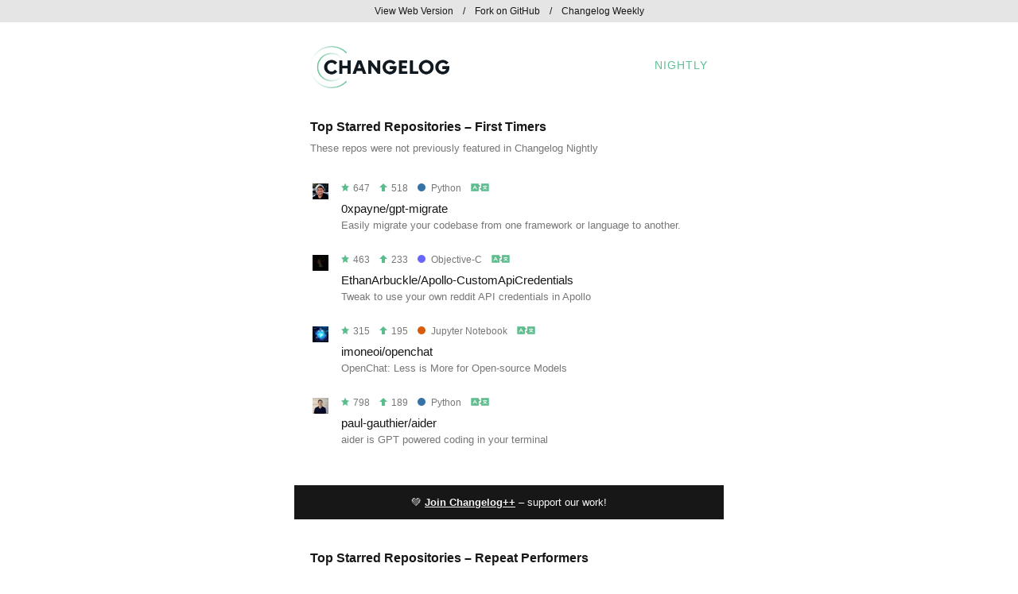

--- FILE ---
content_type: text/html
request_url: https://nightly.changelog.com/2023/07/02/email-day.html
body_size: 5846
content:
<!DOCTYPE html PUBLIC "-//W3C//DTD XHTML 1.0 Transitional//EN" "http://www.w3.org/TR/xhtml1/DTD/xhtml1-transitional.dtd">
<html>
  <head>
    <title>Changelog Nightly - 2023-07-02</title>

    <!-- Open Graph for social shares -->
    <meta property="og:title" content="Changelog Nightly &nbsp; 2023-07-02" />
    <meta property="og:image" content="https://changelog.com/og-image.jpg" />
    <meta property="og:description" content="Changelog Nightly is a free nightly email that unearths the hottest new repos before they blow up. It's nerd to the core and in your inbox each night. No spam!" />

    <!-- Always force latest IE rendering engine or request Chrome Frame -->
    <meta content="IE=edge,chrome=1" http-equiv="X-UA-Compatible">

    <meta http-equiv="Content-Type" content="text/html; charset=utf-8" />
    <meta name="viewport" content="width=device-width, initial-scale=1.0" />

    <link rel="stylesheet" type="text/css" href="/day-theme.css">

    
  </head>
  <body>
    <p style="display: none !important;">gpt-migrate, Apollo-CustomApiCredentials, openchat, aider, AFFiNE and more!</p>

    <table class="top-bar hide-on-mobile" width="100%" cellpadding="0" cellspacing="0" border="0">
      <tr>
        <td width="100%">
          <table width="540" cellpadding="0" cellspacing="0" border="0" align="center">
            <tr>
              <td width="540">
                <p>
                  <a href="http://nightly.changelog.com/2023/07/02" title="View this issue on the Web">View Web Version</a>
                  &nbsp;&nbsp;&nbsp;/&nbsp;&nbsp;&nbsp;
                  <a href="https://github.com/thechangelog/nightly" title="Fork and contribute on GitHub">Fork on GitHub</a>
                  &nbsp;&nbsp;&nbsp;/&nbsp;&nbsp;&nbsp;
                  <a href="https://changelog.com/weekly" title="Subscribe to Changelog Weekly">Changelog Weekly</a>
                </p>
              </td>
            </tr>
          </table>
        </td>
      </tr>
    </table>

    <table id="logo" class="wrapper" width="100%" cellpadding="0" cellspacing="0" border="0">
      <tr>
        <td width="100%" cellpadding="0" cellspacing="0" border="0">
          <table width="540" cellpadding="20" cellspacing="0" border="0" align="center">
            <tr>
              <td class="header" width="175" cellpadding="0" cellspacing="0" border="0">
                <a href="https://changelog.com/" title="The Changelog">
                  <img class="logo" width="175" height="53" alt="Changelog Nightly" src="/images/logo-day.png" />
                </a>
              </td>
              <td class="header-title" width="125">
                <a href="https://changelog.com/nightly/" title="Changelog Nightly">Nightly</a>
              </td>
            </tr>
          </table>
        </td>
      </tr>
    </table>

    
      <table id="top-all-firsts" class="wrapper" width="100%" cellpadding="0" cellspacing="0" border="0">
        <tr>
          <td width="100%">
            <table width="540" cellpadding="20" cellspacing="0" border="0" align="center">
              <tr>
                <td class="section" width="540">
                  <h2>Top Starred Repositories &ndash; First Timers</h2>

                  <p>These repos were not previously featured in Changelog Nightly</p>

                  <div class="repositories">
                  
                    <div class="repository ">
                      <table>
  <tr class="stats">
    <td width="32" valign="top">
      <a href="https://github.com/0xpayne" title="View 0xpayne on GitHub">
        <img class="avatar" src="https://avatars.githubusercontent.com/u/25165841?v=4" width="20" height="20">
      </a>
    </td>
    <td valign="middle">
      <p>
        <span title="Total Stars"><img height="10" alt="Star" src="/images/star.png" />&nbsp;647</span>
        &nbsp;&nbsp;
        <span title="New Stars"><img height="10" alt="Up" src="/images/up.png" />&nbsp;518</span>
      
      
        &nbsp;&nbsp;
        <span title="Language"><a class="repository-language python" href="https://github.com/trending/python" title="View other trending Python repos on GitHub"><span class="dot"></span>Python</a></span>
      
      &nbsp;&nbsp;
      <a href="https://translate.google.com/#view=home&op=translate&sl=auto&tl=auto&text=Easily%20migrate%20your%20codebase%20from%20one%20framework%20or%20language%20to%20another." title="Translate"><img height="10" alt="Translate" src="/images/translate.png" /></a>
      </p>
    </td>
  </tr>
  <tr class="about">
    <td width="32" valign="top">
    </td>
    <td valign="top">
      <h3>
        <a href="https://github.com/0xpayne/gpt-migrate" title="View gpt-migrate on GitHub">0xpayne/gpt-migrate</a>
      </h3>
      <p>
        Easily migrate your codebase from one framework or language to another.
      </p>
    </td>
  </tr>
</table>

                    </div>
                  
                    <div class="repository ">
                      <table>
  <tr class="stats">
    <td width="32" valign="top">
      <a href="https://github.com/EthanArbuckle" title="View EthanArbuckle on GitHub">
        <img class="avatar" src="https://avatars.githubusercontent.com/u/4250718?v=4" width="20" height="20">
      </a>
    </td>
    <td valign="middle">
      <p>
        <span title="Total Stars"><img height="10" alt="Star" src="/images/star.png" />&nbsp;463</span>
        &nbsp;&nbsp;
        <span title="New Stars"><img height="10" alt="Up" src="/images/up.png" />&nbsp;233</span>
      
      
        &nbsp;&nbsp;
        <span title="Language"><a class="repository-language objective-c" href="https://github.com/trending/objective-c" title="View other trending Objective-C repos on GitHub"><span class="dot"></span>Objective-C</a></span>
      
      &nbsp;&nbsp;
      <a href="https://translate.google.com/#view=home&op=translate&sl=auto&tl=auto&text=Tweak%20to%20use%20your%20own%20reddit%20API%20credentials%20in%20Apollo" title="Translate"><img height="10" alt="Translate" src="/images/translate.png" /></a>
      </p>
    </td>
  </tr>
  <tr class="about">
    <td width="32" valign="top">
    </td>
    <td valign="top">
      <h3>
        <a href="https://github.com/EthanArbuckle/Apollo-CustomApiCredentials" title="View Apollo-CustomApiCredentials on GitHub">EthanArbuckle/Apollo-CustomApiCredentials</a>
      </h3>
      <p>
        Tweak to use your own reddit API credentials in Apollo
      </p>
    </td>
  </tr>
</table>

                    </div>
                  
                    <div class="repository ">
                      <table>
  <tr class="stats">
    <td width="32" valign="top">
      <a href="https://github.com/imoneoi" title="View imoneoi on GitHub">
        <img class="avatar" src="https://avatars.githubusercontent.com/u/26354659?v=4" width="20" height="20">
      </a>
    </td>
    <td valign="middle">
      <p>
        <span title="Total Stars"><img height="10" alt="Star" src="/images/star.png" />&nbsp;315</span>
        &nbsp;&nbsp;
        <span title="New Stars"><img height="10" alt="Up" src="/images/up.png" />&nbsp;195</span>
      
      
        &nbsp;&nbsp;
        <span title="Language"><a class="repository-language jupyter-notebook" href="https://github.com/trending/jupyter-notebook" title="View other trending Jupyter Notebook repos on GitHub"><span class="dot"></span>Jupyter Notebook</a></span>
      
      &nbsp;&nbsp;
      <a href="https://translate.google.com/#view=home&op=translate&sl=auto&tl=auto&text=OpenChat:%20Less%20is%20More%20for%20Open-source%20Models" title="Translate"><img height="10" alt="Translate" src="/images/translate.png" /></a>
      </p>
    </td>
  </tr>
  <tr class="about">
    <td width="32" valign="top">
    </td>
    <td valign="top">
      <h3>
        <a href="https://github.com/imoneoi/openchat" title="View openchat on GitHub">imoneoi/openchat</a>
      </h3>
      <p>
        OpenChat: Less is More for Open-source Models
      </p>
    </td>
  </tr>
</table>

                    </div>
                  
                    <div class="repository last-of-type">
                      <table>
  <tr class="stats">
    <td width="32" valign="top">
      <a href="https://github.com/paul-gauthier" title="View paul-gauthier on GitHub">
        <img class="avatar" src="https://avatars.githubusercontent.com/u/69695708?v=4" width="20" height="20">
      </a>
    </td>
    <td valign="middle">
      <p>
        <span title="Total Stars"><img height="10" alt="Star" src="/images/star.png" />&nbsp;798</span>
        &nbsp;&nbsp;
        <span title="New Stars"><img height="10" alt="Up" src="/images/up.png" />&nbsp;189</span>
      
      
        &nbsp;&nbsp;
        <span title="Language"><a class="repository-language python" href="https://github.com/trending/python" title="View other trending Python repos on GitHub"><span class="dot"></span>Python</a></span>
      
      &nbsp;&nbsp;
      <a href="https://translate.google.com/#view=home&op=translate&sl=auto&tl=auto&text=aider%20is%20GPT%20powered%20coding%20in%20your%20terminal" title="Translate"><img height="10" alt="Translate" src="/images/translate.png" /></a>
      </p>
    </td>
  </tr>
  <tr class="about">
    <td width="32" valign="top">
    </td>
    <td valign="top">
      <h3>
        <a href="https://github.com/paul-gauthier/aider" title="View aider on GitHub">paul-gauthier/aider</a>
      </h3>
      <p>
        aider is GPT powered coding in your terminal
      </p>
    </td>
  </tr>
</table>

                    </div>
                  
                  </div>
                </td>
              </tr>
            </table>
          </td>
        </tr>
      </table>

      <table class="promotion wrapper" width="100%" cellpadding="20" cellspacing="0" border="0">
        <tr>
          <td width="100%">
            <table width="540" cellpadding="0" cellspacing="0" border="0" align="center">
              <tr>
                <td class="cross-promotion" width="540">
                  <p>💚 <a href="https://changelog.com/++">Join Changelog++</a> &ndash; support our work!
</p>
                </td>
              </tr>
            </table>
          </td>
        </tr>
      </table>
    

    

    
      <table id="top-all-repeats" class="wrapper" width="100%" cellpadding="0" cellspacing="0" border="0">
        <tr>
          <td width="100%">
            <table width="540" cellpadding="20" cellspacing="0" border="0" align="center">
              <tr>
                <td class="section" width="540">
                  <h2>Top Starred Repositories &ndash; Repeat Performers</h2>

                  <p>These repos were previously featured in Changelog Nightly</p>

                  <div class="repositories">
                  
                    <div class="repository ">
                      <table>
  <tr class="stats">
    <td width="32" valign="top">
      <a href="https://github.com/toeverything" title="View toeverything on GitHub">
        <img class="avatar" src="https://avatars.githubusercontent.com/u/78728988?v=4" width="20" height="20">
      </a>
    </td>
    <td valign="middle">
      <p>
        <span title="Total Stars"><img height="10" alt="Star" src="/images/star.png" />&nbsp;18,475</span>
        &nbsp;&nbsp;
        <span title="New Stars"><img height="10" alt="Up" src="/images/up.png" />&nbsp;294</span>
      
        &nbsp;&nbsp;
        <span title="Times Listed"><img height="10" alt="Eyes" src="/images/eye.png" />&nbsp;17</span>
      
      
        &nbsp;&nbsp;
        <span title="Language"><a class="repository-language typescript" href="https://github.com/trending/typescript" title="View other trending TypeScript repos on GitHub"><span class="dot"></span>TypeScript</a></span>
      
      &nbsp;&nbsp;
      <a href="https://translate.google.com/#view=home&op=translate&sl=auto&tl=auto&text=There%20can%20be%20more%20than%20Notion%20and%20Miro.%20AFFiNE%20is%20a%20next-gen%20knowledge%20base%20that%20brings%20planning,%20sorting%20and%20creating%20all%20together.%20Privacy%20first,%20open-source,%20customizable%20and%20ready%20to%20use.%20" title="Translate"><img height="10" alt="Translate" src="/images/translate.png" /></a>
      </p>
    </td>
  </tr>
  <tr class="about">
    <td width="32" valign="top">
    </td>
    <td valign="top">
      <h3>
        <a href="https://github.com/toeverything/AFFiNE" title="View AFFiNE on GitHub">toeverything/AFFiNE</a>
      </h3>
      <p>
        There can be more than Notion and Miro. AFFiNE is a next-gen knowledge base that brings planning, sorting and creating all together. Privacy first, open-source, customizable and ready to use.
      </p>
    </td>
  </tr>
</table>

                    </div>
                  
                    <div class="repository ">
                      <table>
  <tr class="stats">
    <td width="32" valign="top">
      <a href="https://github.com/AntonOsika" title="View AntonOsika on GitHub">
        <img class="avatar" src="https://avatars.githubusercontent.com/u/4467025?v=4" width="20" height="20">
      </a>
    </td>
    <td valign="middle">
      <p>
        <span title="Total Stars"><img height="10" alt="Star" src="/images/star.png" />&nbsp;35,276</span>
        &nbsp;&nbsp;
        <span title="New Stars"><img height="10" alt="Up" src="/images/up.png" />&nbsp;269</span>
      
        &nbsp;&nbsp;
        <span title="Times Listed"><img height="10" alt="Eyes" src="/images/eye.png" />&nbsp;21</span>
      
      
        &nbsp;&nbsp;
        <span title="Language"><a class="repository-language python" href="https://github.com/trending/python" title="View other trending Python repos on GitHub"><span class="dot"></span>Python</a></span>
      
      &nbsp;&nbsp;
      <a href="https://translate.google.com/#view=home&op=translate&sl=auto&tl=auto&text=Specify%20what%20you%20want%20it%20to%20build,%20the%20AI%20asks%20for%20clarification,%20and%20then%20builds%20it." title="Translate"><img height="10" alt="Translate" src="/images/translate.png" /></a>
      </p>
    </td>
  </tr>
  <tr class="about">
    <td width="32" valign="top">
    </td>
    <td valign="top">
      <h3>
        <a href="https://github.com/AntonOsika/gpt-engineer" title="View gpt-engineer on GitHub">AntonOsika/gpt-engineer</a>
      </h3>
      <p>
        Specify what you want it to build, the AI asks for clarification, and then builds it.
      </p>
    </td>
  </tr>
</table>

                    </div>
                  
                    <div class="repository ">
                      <table>
  <tr class="stats">
    <td width="32" valign="top">
      <a href="https://github.com/microsoft" title="View microsoft on GitHub">
        <img class="avatar" src="https://avatars.githubusercontent.com/u/6154722?v=4" width="20" height="20">
      </a>
    </td>
    <td valign="middle">
      <p>
        <span title="Total Stars"><img height="10" alt="Star" src="/images/star.png" />&nbsp;20,534</span>
        &nbsp;&nbsp;
        <span title="New Stars"><img height="10" alt="Up" src="/images/up.png" />&nbsp;235</span>
      
        &nbsp;&nbsp;
        <span title="Times Listed"><img height="10" alt="Eyes" src="/images/eye.png" />&nbsp;26</span>
      
      
        &nbsp;&nbsp;
        <span title="Language"><a class="repository-language jupyter-notebook" href="https://github.com/trending/jupyter-notebook" title="View other trending Jupyter Notebook repos on GitHub"><span class="dot"></span>Jupyter Notebook</a></span>
      
      &nbsp;&nbsp;
      <a href="https://translate.google.com/#view=home&op=translate&sl=auto&tl=auto&text=10%20Weeks,%2020%20Lessons,%20Data%20Science%20for%20All!" title="Translate"><img height="10" alt="Translate" src="/images/translate.png" /></a>
      </p>
    </td>
  </tr>
  <tr class="about">
    <td width="32" valign="top">
    </td>
    <td valign="top">
      <h3>
        <a href="https://github.com/microsoft/Data-Science-For-Beginners" title="View Data-Science-For-Beginners on GitHub">microsoft/Data-Science-For-Beginners</a>
      </h3>
      <p>
        10 Weeks, 20 Lessons, Data Science for All!
      </p>
    </td>
  </tr>
</table>

                    </div>
                  
                    <div class="repository ">
                      <table>
  <tr class="stats">
    <td width="32" valign="top">
      <a href="https://github.com/practical-tutorials" title="View practical-tutorials on GitHub">
        <img class="avatar" src="https://avatars.githubusercontent.com/u/89421154?v=4" width="20" height="20">
      </a>
    </td>
    <td valign="middle">
      <p>
        <span title="Total Stars"><img height="10" alt="Star" src="/images/star.png" />&nbsp;108,906</span>
        &nbsp;&nbsp;
        <span title="New Stars"><img height="10" alt="Up" src="/images/up.png" />&nbsp;234</span>
      
        &nbsp;&nbsp;
        <span title="Times Listed"><img height="10" alt="Eyes" src="/images/eye.png" />&nbsp;56</span>
      
      
      &nbsp;&nbsp;
      <a href="https://translate.google.com/#view=home&op=translate&sl=auto&tl=auto&text=Curated%20list%20of%20project-based%20tutorials" title="Translate"><img height="10" alt="Translate" src="/images/translate.png" /></a>
      </p>
    </td>
  </tr>
  <tr class="about">
    <td width="32" valign="top">
    </td>
    <td valign="top">
      <h3>
        <a href="https://github.com/practical-tutorials/project-based-learning" title="View project-based-learning on GitHub">practical-tutorials/project-based-learning</a>
      </h3>
      <p>
        Curated list of project-based tutorials
      </p>
    </td>
  </tr>
</table>

                    </div>
                  
                    <div class="repository ">
                      <table>
  <tr class="stats">
    <td width="32" valign="top">
      <a href="https://github.com/XingangPan" title="View XingangPan on GitHub">
        <img class="avatar" src="https://avatars.githubusercontent.com/u/13579537?v=4" width="20" height="20">
      </a>
    </td>
    <td valign="middle">
      <p>
        <span title="Total Stars"><img height="10" alt="Star" src="/images/star.png" />&nbsp;28,777</span>
        &nbsp;&nbsp;
        <span title="New Stars"><img height="10" alt="Up" src="/images/up.png" />&nbsp;234</span>
      
        &nbsp;&nbsp;
        <span title="Times Listed"><img height="10" alt="Eyes" src="/images/eye.png" />&nbsp;20</span>
      
      
        &nbsp;&nbsp;
        <span title="Language"><a class="repository-language python" href="https://github.com/trending/python" title="View other trending Python repos on GitHub"><span class="dot"></span>Python</a></span>
      
      &nbsp;&nbsp;
      <a href="https://translate.google.com/#view=home&op=translate&sl=auto&tl=auto&text=Official%20Code%20for%20DragGAN%20(SIGGRAPH%202023)" title="Translate"><img height="10" alt="Translate" src="/images/translate.png" /></a>
      </p>
    </td>
  </tr>
  <tr class="about">
    <td width="32" valign="top">
    </td>
    <td valign="top">
      <h3>
        <a href="https://github.com/XingangPan/DragGAN" title="View DragGAN on GitHub">XingangPan/DragGAN</a>
      </h3>
      <p>
        Official Code for DragGAN (SIGGRAPH 2023)
      </p>
    </td>
  </tr>
</table>

                    </div>
                  
                    <div class="repository ">
                      <table>
  <tr class="stats">
    <td width="32" valign="top">
      <a href="https://github.com/imgly" title="View imgly on GitHub">
        <img class="avatar" src="https://avatars.githubusercontent.com/u/6421070?v=4" width="20" height="20">
      </a>
    </td>
    <td valign="middle">
      <p>
        <span title="Total Stars"><img height="10" alt="Star" src="/images/star.png" />&nbsp;2,182</span>
        &nbsp;&nbsp;
        <span title="New Stars"><img height="10" alt="Up" src="/images/up.png" />&nbsp;232</span>
      
        &nbsp;&nbsp;
        <span title="Times Listed"><img height="10" alt="Eyes" src="/images/eye.png" />&nbsp;4</span>
      
      
        &nbsp;&nbsp;
        <span title="Language"><a class="repository-language typescript" href="https://github.com/trending/typescript" title="View other trending TypeScript repos on GitHub"><span class="dot"></span>TypeScript</a></span>
      
      &nbsp;&nbsp;
      <a href="https://translate.google.com/#view=home&op=translate&sl=auto&tl=auto&text=Remove%20backgrounds%20from%20images%20directly%20in%20the%20browser%20environment%20with%20ease%20and%20no%20additional%20costs%20or%20privacy%20concerns.%20Explore%20an%20interactive%20demo." title="Translate"><img height="10" alt="Translate" src="/images/translate.png" /></a>
      </p>
    </td>
  </tr>
  <tr class="about">
    <td width="32" valign="top">
    </td>
    <td valign="top">
      <h3>
        <a href="https://github.com/imgly/background-removal-js" title="View background-removal-js on GitHub">imgly/background-removal-js</a>
      </h3>
      <p>
        Remove backgrounds from images directly in the browser environment with ease and no additional costs or privacy concerns. Explore an interactive demo.
      </p>
    </td>
  </tr>
</table>

                    </div>
                  
                    <div class="repository ">
                      <table>
  <tr class="stats">
    <td width="32" valign="top">
      <a href="https://github.com/orf" title="View orf on GitHub">
        <img class="avatar" src="https://avatars.githubusercontent.com/u/1027207?v=4" width="20" height="20">
      </a>
    </td>
    <td valign="middle">
      <p>
        <span title="Total Stars"><img height="10" alt="Star" src="/images/star.png" />&nbsp;8,312</span>
        &nbsp;&nbsp;
        <span title="New Stars"><img height="10" alt="Up" src="/images/up.png" />&nbsp;207</span>
      
        &nbsp;&nbsp;
        <span title="Times Listed"><img height="10" alt="Eyes" src="/images/eye.png" />&nbsp;8</span>
      
      
        &nbsp;&nbsp;
        <span title="Language"><a class="repository-language rust" href="https://github.com/trending/rust" title="View other trending Rust repos on GitHub"><span class="dot"></span>Rust</a></span>
      
      &nbsp;&nbsp;
      <a href="https://translate.google.com/#view=home&op=translate&sl=auto&tl=auto&text=Ping,%20but%20with%20a%20graph" title="Translate"><img height="10" alt="Translate" src="/images/translate.png" /></a>
      </p>
    </td>
  </tr>
  <tr class="about">
    <td width="32" valign="top">
    </td>
    <td valign="top">
      <h3>
        <a href="https://github.com/orf/gping" title="View gping on GitHub">orf/gping</a>
      </h3>
      <p>
        Ping, but with a graph
      </p>
    </td>
  </tr>
</table>

                    </div>
                  
                    <div class="repository ">
                      <table>
  <tr class="stats">
    <td width="32" valign="top">
      <a href="https://github.com/TransformerOptimus" title="View TransformerOptimus on GitHub">
        <img class="avatar" src="https://avatars.githubusercontent.com/u/133493246?v=4" width="20" height="20">
      </a>
    </td>
    <td valign="middle">
      <p>
        <span title="Total Stars"><img height="10" alt="Star" src="/images/star.png" />&nbsp;9,451</span>
        &nbsp;&nbsp;
        <span title="New Stars"><img height="10" alt="Up" src="/images/up.png" />&nbsp;197</span>
      
        &nbsp;&nbsp;
        <span title="Times Listed"><img height="10" alt="Eyes" src="/images/eye.png" />&nbsp;12</span>
      
      
        &nbsp;&nbsp;
        <span title="Language"><a class="repository-language python" href="https://github.com/trending/python" title="View other trending Python repos on GitHub"><span class="dot"></span>Python</a></span>
      
      &nbsp;&nbsp;
      <a href="https://translate.google.com/#view=home&op=translate&sl=auto&tl=auto&text=&lt;%E2%9A%A1%EF%B8%8F&gt;%20SuperAGI%20-%20A%20dev-first%20open%20source%20autonomous%20AI%20agent%20framework.%20Enabling%20developers%20to%20build,%20manage%20&amp;%20run%20useful%20autonomous%20agents%20quickly%20and%20reliably." title="Translate"><img height="10" alt="Translate" src="/images/translate.png" /></a>
      </p>
    </td>
  </tr>
  <tr class="about">
    <td width="32" valign="top">
    </td>
    <td valign="top">
      <h3>
        <a href="https://github.com/TransformerOptimus/SuperAGI" title="View SuperAGI on GitHub">TransformerOptimus/SuperAGI</a>
      </h3>
      <p>
        &lt;⚡️&gt; SuperAGI - A dev-first open source autonomous AI agent framework. Enabling developers to build, manage &amp; run useful autonomous agents quickly and reliably.
      </p>
    </td>
  </tr>
</table>

                    </div>
                  
                    <div class="repository last-of-type">
                      <table>
  <tr class="stats">
    <td width="32" valign="top">
      <a href="https://github.com/THUDM" title="View THUDM on GitHub">
        <img class="avatar" src="https://avatars.githubusercontent.com/u/48590610?v=4" width="20" height="20">
      </a>
    </td>
    <td valign="middle">
      <p>
        <span title="Total Stars"><img height="10" alt="Star" src="/images/star.png" />&nbsp;6,887</span>
        &nbsp;&nbsp;
        <span title="New Stars"><img height="10" alt="Up" src="/images/up.png" />&nbsp;178</span>
      
        &nbsp;&nbsp;
        <span title="Times Listed"><img height="10" alt="Eyes" src="/images/eye.png" />&nbsp;8</span>
      
      
        &nbsp;&nbsp;
        <span title="Language"><a class="repository-language python" href="https://github.com/trending/python" title="View other trending Python repos on GitHub"><span class="dot"></span>Python</a></span>
      
      &nbsp;&nbsp;
      <a href="https://translate.google.com/#view=home&op=translate&sl=auto&tl=auto&text=ChatGLM2-6B:%20An%20Open%20Bilingual%20Chat%20LLM%20%7C%20%E5%BC%80%E6%BA%90%E5%8F%8C%E8%AF%AD%E5%AF%B9%E8%AF%9D%E8%AF%AD%E8%A8%80%E6%A8%A1%E5%9E%8B" title="Translate"><img height="10" alt="Translate" src="/images/translate.png" /></a>
      </p>
    </td>
  </tr>
  <tr class="about">
    <td width="32" valign="top">
    </td>
    <td valign="top">
      <h3>
        <a href="https://github.com/THUDM/ChatGLM2-6B" title="View ChatGLM2-6B on GitHub">THUDM/ChatGLM2-6B</a>
      </h3>
      <p>
        ChatGLM2-6B: An Open Bilingual Chat LLM | 开源双语对话语言模型
      </p>
    </td>
  </tr>
</table>

                    </div>
                  
                  </div>
                </td>
              </tr>
            </table>
          </td>
        </tr>
      </table>
    

    <table id="weekly" class="wrapper" width="100%" cellpadding="20" cellspacing="0" border="0">
      <tr>
        <td width="100%">
          <table width="540" cellpadding="0" cellspacing="0" border="0" align="center">
            <tr>
              <td class="cross-promotion" width="540">
                <p>📰 <a href="https://changelog.com/weekly">Subscribe to Changelog Weekly</a> &ndash; our curated and less frequent email.
</p>
              </td>
            </tr>
          </table>
        </td>
      </tr>
    </table>

    <table id="footer" class="wrapper" width="100%" cellpadding="20" cellspacing="0" border="0">
      <tr>
        <td width="100%">
          <table width="540" cellpadding="0" cellspacing="0" border="0" align="center">
            <tr>
              <td class="footer">
                
                  <p>You're receiving this because you subscribed at <a href="https://changelog.com/nightly/" cm_dontconvertlink>changelog.com/nightly</a>.</p>

                  <p><preferences>Try the night theme</preferences>. <unsubscribe>Unsubscribe</unsubscribe>, but we'll cry 1's and 0's.</p>
                

                
              </td>
            </tr>
          </table>
        </td>
      </tr>
    </table>
  </body>
</html>
